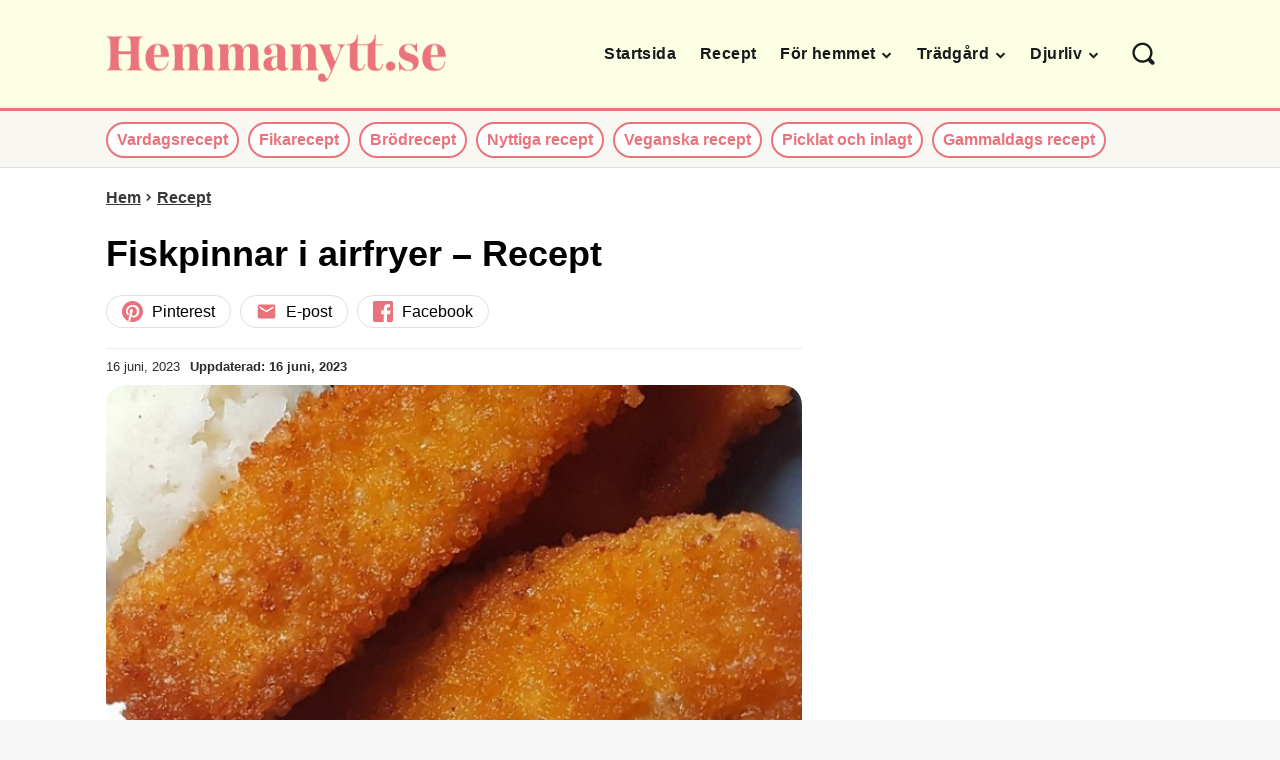

--- FILE ---
content_type: text/html; charset=utf-8
request_url: https://www.google.com/recaptcha/api2/anchor?ar=1&k=6Lc-HQ4oAAAAANP-qZNO8IKyDO5mkB0YRh0cVDSi&co=aHR0cHM6Ly93d3cuaGVtbWFueXR0LnNlOjQ0Mw..&hl=en&v=PoyoqOPhxBO7pBk68S4YbpHZ&size=normal&anchor-ms=20000&execute-ms=30000&cb=lu7i8hkhl9ge
body_size: 49398
content:
<!DOCTYPE HTML><html dir="ltr" lang="en"><head><meta http-equiv="Content-Type" content="text/html; charset=UTF-8">
<meta http-equiv="X-UA-Compatible" content="IE=edge">
<title>reCAPTCHA</title>
<style type="text/css">
/* cyrillic-ext */
@font-face {
  font-family: 'Roboto';
  font-style: normal;
  font-weight: 400;
  font-stretch: 100%;
  src: url(//fonts.gstatic.com/s/roboto/v48/KFO7CnqEu92Fr1ME7kSn66aGLdTylUAMa3GUBHMdazTgWw.woff2) format('woff2');
  unicode-range: U+0460-052F, U+1C80-1C8A, U+20B4, U+2DE0-2DFF, U+A640-A69F, U+FE2E-FE2F;
}
/* cyrillic */
@font-face {
  font-family: 'Roboto';
  font-style: normal;
  font-weight: 400;
  font-stretch: 100%;
  src: url(//fonts.gstatic.com/s/roboto/v48/KFO7CnqEu92Fr1ME7kSn66aGLdTylUAMa3iUBHMdazTgWw.woff2) format('woff2');
  unicode-range: U+0301, U+0400-045F, U+0490-0491, U+04B0-04B1, U+2116;
}
/* greek-ext */
@font-face {
  font-family: 'Roboto';
  font-style: normal;
  font-weight: 400;
  font-stretch: 100%;
  src: url(//fonts.gstatic.com/s/roboto/v48/KFO7CnqEu92Fr1ME7kSn66aGLdTylUAMa3CUBHMdazTgWw.woff2) format('woff2');
  unicode-range: U+1F00-1FFF;
}
/* greek */
@font-face {
  font-family: 'Roboto';
  font-style: normal;
  font-weight: 400;
  font-stretch: 100%;
  src: url(//fonts.gstatic.com/s/roboto/v48/KFO7CnqEu92Fr1ME7kSn66aGLdTylUAMa3-UBHMdazTgWw.woff2) format('woff2');
  unicode-range: U+0370-0377, U+037A-037F, U+0384-038A, U+038C, U+038E-03A1, U+03A3-03FF;
}
/* math */
@font-face {
  font-family: 'Roboto';
  font-style: normal;
  font-weight: 400;
  font-stretch: 100%;
  src: url(//fonts.gstatic.com/s/roboto/v48/KFO7CnqEu92Fr1ME7kSn66aGLdTylUAMawCUBHMdazTgWw.woff2) format('woff2');
  unicode-range: U+0302-0303, U+0305, U+0307-0308, U+0310, U+0312, U+0315, U+031A, U+0326-0327, U+032C, U+032F-0330, U+0332-0333, U+0338, U+033A, U+0346, U+034D, U+0391-03A1, U+03A3-03A9, U+03B1-03C9, U+03D1, U+03D5-03D6, U+03F0-03F1, U+03F4-03F5, U+2016-2017, U+2034-2038, U+203C, U+2040, U+2043, U+2047, U+2050, U+2057, U+205F, U+2070-2071, U+2074-208E, U+2090-209C, U+20D0-20DC, U+20E1, U+20E5-20EF, U+2100-2112, U+2114-2115, U+2117-2121, U+2123-214F, U+2190, U+2192, U+2194-21AE, U+21B0-21E5, U+21F1-21F2, U+21F4-2211, U+2213-2214, U+2216-22FF, U+2308-230B, U+2310, U+2319, U+231C-2321, U+2336-237A, U+237C, U+2395, U+239B-23B7, U+23D0, U+23DC-23E1, U+2474-2475, U+25AF, U+25B3, U+25B7, U+25BD, U+25C1, U+25CA, U+25CC, U+25FB, U+266D-266F, U+27C0-27FF, U+2900-2AFF, U+2B0E-2B11, U+2B30-2B4C, U+2BFE, U+3030, U+FF5B, U+FF5D, U+1D400-1D7FF, U+1EE00-1EEFF;
}
/* symbols */
@font-face {
  font-family: 'Roboto';
  font-style: normal;
  font-weight: 400;
  font-stretch: 100%;
  src: url(//fonts.gstatic.com/s/roboto/v48/KFO7CnqEu92Fr1ME7kSn66aGLdTylUAMaxKUBHMdazTgWw.woff2) format('woff2');
  unicode-range: U+0001-000C, U+000E-001F, U+007F-009F, U+20DD-20E0, U+20E2-20E4, U+2150-218F, U+2190, U+2192, U+2194-2199, U+21AF, U+21E6-21F0, U+21F3, U+2218-2219, U+2299, U+22C4-22C6, U+2300-243F, U+2440-244A, U+2460-24FF, U+25A0-27BF, U+2800-28FF, U+2921-2922, U+2981, U+29BF, U+29EB, U+2B00-2BFF, U+4DC0-4DFF, U+FFF9-FFFB, U+10140-1018E, U+10190-1019C, U+101A0, U+101D0-101FD, U+102E0-102FB, U+10E60-10E7E, U+1D2C0-1D2D3, U+1D2E0-1D37F, U+1F000-1F0FF, U+1F100-1F1AD, U+1F1E6-1F1FF, U+1F30D-1F30F, U+1F315, U+1F31C, U+1F31E, U+1F320-1F32C, U+1F336, U+1F378, U+1F37D, U+1F382, U+1F393-1F39F, U+1F3A7-1F3A8, U+1F3AC-1F3AF, U+1F3C2, U+1F3C4-1F3C6, U+1F3CA-1F3CE, U+1F3D4-1F3E0, U+1F3ED, U+1F3F1-1F3F3, U+1F3F5-1F3F7, U+1F408, U+1F415, U+1F41F, U+1F426, U+1F43F, U+1F441-1F442, U+1F444, U+1F446-1F449, U+1F44C-1F44E, U+1F453, U+1F46A, U+1F47D, U+1F4A3, U+1F4B0, U+1F4B3, U+1F4B9, U+1F4BB, U+1F4BF, U+1F4C8-1F4CB, U+1F4D6, U+1F4DA, U+1F4DF, U+1F4E3-1F4E6, U+1F4EA-1F4ED, U+1F4F7, U+1F4F9-1F4FB, U+1F4FD-1F4FE, U+1F503, U+1F507-1F50B, U+1F50D, U+1F512-1F513, U+1F53E-1F54A, U+1F54F-1F5FA, U+1F610, U+1F650-1F67F, U+1F687, U+1F68D, U+1F691, U+1F694, U+1F698, U+1F6AD, U+1F6B2, U+1F6B9-1F6BA, U+1F6BC, U+1F6C6-1F6CF, U+1F6D3-1F6D7, U+1F6E0-1F6EA, U+1F6F0-1F6F3, U+1F6F7-1F6FC, U+1F700-1F7FF, U+1F800-1F80B, U+1F810-1F847, U+1F850-1F859, U+1F860-1F887, U+1F890-1F8AD, U+1F8B0-1F8BB, U+1F8C0-1F8C1, U+1F900-1F90B, U+1F93B, U+1F946, U+1F984, U+1F996, U+1F9E9, U+1FA00-1FA6F, U+1FA70-1FA7C, U+1FA80-1FA89, U+1FA8F-1FAC6, U+1FACE-1FADC, U+1FADF-1FAE9, U+1FAF0-1FAF8, U+1FB00-1FBFF;
}
/* vietnamese */
@font-face {
  font-family: 'Roboto';
  font-style: normal;
  font-weight: 400;
  font-stretch: 100%;
  src: url(//fonts.gstatic.com/s/roboto/v48/KFO7CnqEu92Fr1ME7kSn66aGLdTylUAMa3OUBHMdazTgWw.woff2) format('woff2');
  unicode-range: U+0102-0103, U+0110-0111, U+0128-0129, U+0168-0169, U+01A0-01A1, U+01AF-01B0, U+0300-0301, U+0303-0304, U+0308-0309, U+0323, U+0329, U+1EA0-1EF9, U+20AB;
}
/* latin-ext */
@font-face {
  font-family: 'Roboto';
  font-style: normal;
  font-weight: 400;
  font-stretch: 100%;
  src: url(//fonts.gstatic.com/s/roboto/v48/KFO7CnqEu92Fr1ME7kSn66aGLdTylUAMa3KUBHMdazTgWw.woff2) format('woff2');
  unicode-range: U+0100-02BA, U+02BD-02C5, U+02C7-02CC, U+02CE-02D7, U+02DD-02FF, U+0304, U+0308, U+0329, U+1D00-1DBF, U+1E00-1E9F, U+1EF2-1EFF, U+2020, U+20A0-20AB, U+20AD-20C0, U+2113, U+2C60-2C7F, U+A720-A7FF;
}
/* latin */
@font-face {
  font-family: 'Roboto';
  font-style: normal;
  font-weight: 400;
  font-stretch: 100%;
  src: url(//fonts.gstatic.com/s/roboto/v48/KFO7CnqEu92Fr1ME7kSn66aGLdTylUAMa3yUBHMdazQ.woff2) format('woff2');
  unicode-range: U+0000-00FF, U+0131, U+0152-0153, U+02BB-02BC, U+02C6, U+02DA, U+02DC, U+0304, U+0308, U+0329, U+2000-206F, U+20AC, U+2122, U+2191, U+2193, U+2212, U+2215, U+FEFF, U+FFFD;
}
/* cyrillic-ext */
@font-face {
  font-family: 'Roboto';
  font-style: normal;
  font-weight: 500;
  font-stretch: 100%;
  src: url(//fonts.gstatic.com/s/roboto/v48/KFO7CnqEu92Fr1ME7kSn66aGLdTylUAMa3GUBHMdazTgWw.woff2) format('woff2');
  unicode-range: U+0460-052F, U+1C80-1C8A, U+20B4, U+2DE0-2DFF, U+A640-A69F, U+FE2E-FE2F;
}
/* cyrillic */
@font-face {
  font-family: 'Roboto';
  font-style: normal;
  font-weight: 500;
  font-stretch: 100%;
  src: url(//fonts.gstatic.com/s/roboto/v48/KFO7CnqEu92Fr1ME7kSn66aGLdTylUAMa3iUBHMdazTgWw.woff2) format('woff2');
  unicode-range: U+0301, U+0400-045F, U+0490-0491, U+04B0-04B1, U+2116;
}
/* greek-ext */
@font-face {
  font-family: 'Roboto';
  font-style: normal;
  font-weight: 500;
  font-stretch: 100%;
  src: url(//fonts.gstatic.com/s/roboto/v48/KFO7CnqEu92Fr1ME7kSn66aGLdTylUAMa3CUBHMdazTgWw.woff2) format('woff2');
  unicode-range: U+1F00-1FFF;
}
/* greek */
@font-face {
  font-family: 'Roboto';
  font-style: normal;
  font-weight: 500;
  font-stretch: 100%;
  src: url(//fonts.gstatic.com/s/roboto/v48/KFO7CnqEu92Fr1ME7kSn66aGLdTylUAMa3-UBHMdazTgWw.woff2) format('woff2');
  unicode-range: U+0370-0377, U+037A-037F, U+0384-038A, U+038C, U+038E-03A1, U+03A3-03FF;
}
/* math */
@font-face {
  font-family: 'Roboto';
  font-style: normal;
  font-weight: 500;
  font-stretch: 100%;
  src: url(//fonts.gstatic.com/s/roboto/v48/KFO7CnqEu92Fr1ME7kSn66aGLdTylUAMawCUBHMdazTgWw.woff2) format('woff2');
  unicode-range: U+0302-0303, U+0305, U+0307-0308, U+0310, U+0312, U+0315, U+031A, U+0326-0327, U+032C, U+032F-0330, U+0332-0333, U+0338, U+033A, U+0346, U+034D, U+0391-03A1, U+03A3-03A9, U+03B1-03C9, U+03D1, U+03D5-03D6, U+03F0-03F1, U+03F4-03F5, U+2016-2017, U+2034-2038, U+203C, U+2040, U+2043, U+2047, U+2050, U+2057, U+205F, U+2070-2071, U+2074-208E, U+2090-209C, U+20D0-20DC, U+20E1, U+20E5-20EF, U+2100-2112, U+2114-2115, U+2117-2121, U+2123-214F, U+2190, U+2192, U+2194-21AE, U+21B0-21E5, U+21F1-21F2, U+21F4-2211, U+2213-2214, U+2216-22FF, U+2308-230B, U+2310, U+2319, U+231C-2321, U+2336-237A, U+237C, U+2395, U+239B-23B7, U+23D0, U+23DC-23E1, U+2474-2475, U+25AF, U+25B3, U+25B7, U+25BD, U+25C1, U+25CA, U+25CC, U+25FB, U+266D-266F, U+27C0-27FF, U+2900-2AFF, U+2B0E-2B11, U+2B30-2B4C, U+2BFE, U+3030, U+FF5B, U+FF5D, U+1D400-1D7FF, U+1EE00-1EEFF;
}
/* symbols */
@font-face {
  font-family: 'Roboto';
  font-style: normal;
  font-weight: 500;
  font-stretch: 100%;
  src: url(//fonts.gstatic.com/s/roboto/v48/KFO7CnqEu92Fr1ME7kSn66aGLdTylUAMaxKUBHMdazTgWw.woff2) format('woff2');
  unicode-range: U+0001-000C, U+000E-001F, U+007F-009F, U+20DD-20E0, U+20E2-20E4, U+2150-218F, U+2190, U+2192, U+2194-2199, U+21AF, U+21E6-21F0, U+21F3, U+2218-2219, U+2299, U+22C4-22C6, U+2300-243F, U+2440-244A, U+2460-24FF, U+25A0-27BF, U+2800-28FF, U+2921-2922, U+2981, U+29BF, U+29EB, U+2B00-2BFF, U+4DC0-4DFF, U+FFF9-FFFB, U+10140-1018E, U+10190-1019C, U+101A0, U+101D0-101FD, U+102E0-102FB, U+10E60-10E7E, U+1D2C0-1D2D3, U+1D2E0-1D37F, U+1F000-1F0FF, U+1F100-1F1AD, U+1F1E6-1F1FF, U+1F30D-1F30F, U+1F315, U+1F31C, U+1F31E, U+1F320-1F32C, U+1F336, U+1F378, U+1F37D, U+1F382, U+1F393-1F39F, U+1F3A7-1F3A8, U+1F3AC-1F3AF, U+1F3C2, U+1F3C4-1F3C6, U+1F3CA-1F3CE, U+1F3D4-1F3E0, U+1F3ED, U+1F3F1-1F3F3, U+1F3F5-1F3F7, U+1F408, U+1F415, U+1F41F, U+1F426, U+1F43F, U+1F441-1F442, U+1F444, U+1F446-1F449, U+1F44C-1F44E, U+1F453, U+1F46A, U+1F47D, U+1F4A3, U+1F4B0, U+1F4B3, U+1F4B9, U+1F4BB, U+1F4BF, U+1F4C8-1F4CB, U+1F4D6, U+1F4DA, U+1F4DF, U+1F4E3-1F4E6, U+1F4EA-1F4ED, U+1F4F7, U+1F4F9-1F4FB, U+1F4FD-1F4FE, U+1F503, U+1F507-1F50B, U+1F50D, U+1F512-1F513, U+1F53E-1F54A, U+1F54F-1F5FA, U+1F610, U+1F650-1F67F, U+1F687, U+1F68D, U+1F691, U+1F694, U+1F698, U+1F6AD, U+1F6B2, U+1F6B9-1F6BA, U+1F6BC, U+1F6C6-1F6CF, U+1F6D3-1F6D7, U+1F6E0-1F6EA, U+1F6F0-1F6F3, U+1F6F7-1F6FC, U+1F700-1F7FF, U+1F800-1F80B, U+1F810-1F847, U+1F850-1F859, U+1F860-1F887, U+1F890-1F8AD, U+1F8B0-1F8BB, U+1F8C0-1F8C1, U+1F900-1F90B, U+1F93B, U+1F946, U+1F984, U+1F996, U+1F9E9, U+1FA00-1FA6F, U+1FA70-1FA7C, U+1FA80-1FA89, U+1FA8F-1FAC6, U+1FACE-1FADC, U+1FADF-1FAE9, U+1FAF0-1FAF8, U+1FB00-1FBFF;
}
/* vietnamese */
@font-face {
  font-family: 'Roboto';
  font-style: normal;
  font-weight: 500;
  font-stretch: 100%;
  src: url(//fonts.gstatic.com/s/roboto/v48/KFO7CnqEu92Fr1ME7kSn66aGLdTylUAMa3OUBHMdazTgWw.woff2) format('woff2');
  unicode-range: U+0102-0103, U+0110-0111, U+0128-0129, U+0168-0169, U+01A0-01A1, U+01AF-01B0, U+0300-0301, U+0303-0304, U+0308-0309, U+0323, U+0329, U+1EA0-1EF9, U+20AB;
}
/* latin-ext */
@font-face {
  font-family: 'Roboto';
  font-style: normal;
  font-weight: 500;
  font-stretch: 100%;
  src: url(//fonts.gstatic.com/s/roboto/v48/KFO7CnqEu92Fr1ME7kSn66aGLdTylUAMa3KUBHMdazTgWw.woff2) format('woff2');
  unicode-range: U+0100-02BA, U+02BD-02C5, U+02C7-02CC, U+02CE-02D7, U+02DD-02FF, U+0304, U+0308, U+0329, U+1D00-1DBF, U+1E00-1E9F, U+1EF2-1EFF, U+2020, U+20A0-20AB, U+20AD-20C0, U+2113, U+2C60-2C7F, U+A720-A7FF;
}
/* latin */
@font-face {
  font-family: 'Roboto';
  font-style: normal;
  font-weight: 500;
  font-stretch: 100%;
  src: url(//fonts.gstatic.com/s/roboto/v48/KFO7CnqEu92Fr1ME7kSn66aGLdTylUAMa3yUBHMdazQ.woff2) format('woff2');
  unicode-range: U+0000-00FF, U+0131, U+0152-0153, U+02BB-02BC, U+02C6, U+02DA, U+02DC, U+0304, U+0308, U+0329, U+2000-206F, U+20AC, U+2122, U+2191, U+2193, U+2212, U+2215, U+FEFF, U+FFFD;
}
/* cyrillic-ext */
@font-face {
  font-family: 'Roboto';
  font-style: normal;
  font-weight: 900;
  font-stretch: 100%;
  src: url(//fonts.gstatic.com/s/roboto/v48/KFO7CnqEu92Fr1ME7kSn66aGLdTylUAMa3GUBHMdazTgWw.woff2) format('woff2');
  unicode-range: U+0460-052F, U+1C80-1C8A, U+20B4, U+2DE0-2DFF, U+A640-A69F, U+FE2E-FE2F;
}
/* cyrillic */
@font-face {
  font-family: 'Roboto';
  font-style: normal;
  font-weight: 900;
  font-stretch: 100%;
  src: url(//fonts.gstatic.com/s/roboto/v48/KFO7CnqEu92Fr1ME7kSn66aGLdTylUAMa3iUBHMdazTgWw.woff2) format('woff2');
  unicode-range: U+0301, U+0400-045F, U+0490-0491, U+04B0-04B1, U+2116;
}
/* greek-ext */
@font-face {
  font-family: 'Roboto';
  font-style: normal;
  font-weight: 900;
  font-stretch: 100%;
  src: url(//fonts.gstatic.com/s/roboto/v48/KFO7CnqEu92Fr1ME7kSn66aGLdTylUAMa3CUBHMdazTgWw.woff2) format('woff2');
  unicode-range: U+1F00-1FFF;
}
/* greek */
@font-face {
  font-family: 'Roboto';
  font-style: normal;
  font-weight: 900;
  font-stretch: 100%;
  src: url(//fonts.gstatic.com/s/roboto/v48/KFO7CnqEu92Fr1ME7kSn66aGLdTylUAMa3-UBHMdazTgWw.woff2) format('woff2');
  unicode-range: U+0370-0377, U+037A-037F, U+0384-038A, U+038C, U+038E-03A1, U+03A3-03FF;
}
/* math */
@font-face {
  font-family: 'Roboto';
  font-style: normal;
  font-weight: 900;
  font-stretch: 100%;
  src: url(//fonts.gstatic.com/s/roboto/v48/KFO7CnqEu92Fr1ME7kSn66aGLdTylUAMawCUBHMdazTgWw.woff2) format('woff2');
  unicode-range: U+0302-0303, U+0305, U+0307-0308, U+0310, U+0312, U+0315, U+031A, U+0326-0327, U+032C, U+032F-0330, U+0332-0333, U+0338, U+033A, U+0346, U+034D, U+0391-03A1, U+03A3-03A9, U+03B1-03C9, U+03D1, U+03D5-03D6, U+03F0-03F1, U+03F4-03F5, U+2016-2017, U+2034-2038, U+203C, U+2040, U+2043, U+2047, U+2050, U+2057, U+205F, U+2070-2071, U+2074-208E, U+2090-209C, U+20D0-20DC, U+20E1, U+20E5-20EF, U+2100-2112, U+2114-2115, U+2117-2121, U+2123-214F, U+2190, U+2192, U+2194-21AE, U+21B0-21E5, U+21F1-21F2, U+21F4-2211, U+2213-2214, U+2216-22FF, U+2308-230B, U+2310, U+2319, U+231C-2321, U+2336-237A, U+237C, U+2395, U+239B-23B7, U+23D0, U+23DC-23E1, U+2474-2475, U+25AF, U+25B3, U+25B7, U+25BD, U+25C1, U+25CA, U+25CC, U+25FB, U+266D-266F, U+27C0-27FF, U+2900-2AFF, U+2B0E-2B11, U+2B30-2B4C, U+2BFE, U+3030, U+FF5B, U+FF5D, U+1D400-1D7FF, U+1EE00-1EEFF;
}
/* symbols */
@font-face {
  font-family: 'Roboto';
  font-style: normal;
  font-weight: 900;
  font-stretch: 100%;
  src: url(//fonts.gstatic.com/s/roboto/v48/KFO7CnqEu92Fr1ME7kSn66aGLdTylUAMaxKUBHMdazTgWw.woff2) format('woff2');
  unicode-range: U+0001-000C, U+000E-001F, U+007F-009F, U+20DD-20E0, U+20E2-20E4, U+2150-218F, U+2190, U+2192, U+2194-2199, U+21AF, U+21E6-21F0, U+21F3, U+2218-2219, U+2299, U+22C4-22C6, U+2300-243F, U+2440-244A, U+2460-24FF, U+25A0-27BF, U+2800-28FF, U+2921-2922, U+2981, U+29BF, U+29EB, U+2B00-2BFF, U+4DC0-4DFF, U+FFF9-FFFB, U+10140-1018E, U+10190-1019C, U+101A0, U+101D0-101FD, U+102E0-102FB, U+10E60-10E7E, U+1D2C0-1D2D3, U+1D2E0-1D37F, U+1F000-1F0FF, U+1F100-1F1AD, U+1F1E6-1F1FF, U+1F30D-1F30F, U+1F315, U+1F31C, U+1F31E, U+1F320-1F32C, U+1F336, U+1F378, U+1F37D, U+1F382, U+1F393-1F39F, U+1F3A7-1F3A8, U+1F3AC-1F3AF, U+1F3C2, U+1F3C4-1F3C6, U+1F3CA-1F3CE, U+1F3D4-1F3E0, U+1F3ED, U+1F3F1-1F3F3, U+1F3F5-1F3F7, U+1F408, U+1F415, U+1F41F, U+1F426, U+1F43F, U+1F441-1F442, U+1F444, U+1F446-1F449, U+1F44C-1F44E, U+1F453, U+1F46A, U+1F47D, U+1F4A3, U+1F4B0, U+1F4B3, U+1F4B9, U+1F4BB, U+1F4BF, U+1F4C8-1F4CB, U+1F4D6, U+1F4DA, U+1F4DF, U+1F4E3-1F4E6, U+1F4EA-1F4ED, U+1F4F7, U+1F4F9-1F4FB, U+1F4FD-1F4FE, U+1F503, U+1F507-1F50B, U+1F50D, U+1F512-1F513, U+1F53E-1F54A, U+1F54F-1F5FA, U+1F610, U+1F650-1F67F, U+1F687, U+1F68D, U+1F691, U+1F694, U+1F698, U+1F6AD, U+1F6B2, U+1F6B9-1F6BA, U+1F6BC, U+1F6C6-1F6CF, U+1F6D3-1F6D7, U+1F6E0-1F6EA, U+1F6F0-1F6F3, U+1F6F7-1F6FC, U+1F700-1F7FF, U+1F800-1F80B, U+1F810-1F847, U+1F850-1F859, U+1F860-1F887, U+1F890-1F8AD, U+1F8B0-1F8BB, U+1F8C0-1F8C1, U+1F900-1F90B, U+1F93B, U+1F946, U+1F984, U+1F996, U+1F9E9, U+1FA00-1FA6F, U+1FA70-1FA7C, U+1FA80-1FA89, U+1FA8F-1FAC6, U+1FACE-1FADC, U+1FADF-1FAE9, U+1FAF0-1FAF8, U+1FB00-1FBFF;
}
/* vietnamese */
@font-face {
  font-family: 'Roboto';
  font-style: normal;
  font-weight: 900;
  font-stretch: 100%;
  src: url(//fonts.gstatic.com/s/roboto/v48/KFO7CnqEu92Fr1ME7kSn66aGLdTylUAMa3OUBHMdazTgWw.woff2) format('woff2');
  unicode-range: U+0102-0103, U+0110-0111, U+0128-0129, U+0168-0169, U+01A0-01A1, U+01AF-01B0, U+0300-0301, U+0303-0304, U+0308-0309, U+0323, U+0329, U+1EA0-1EF9, U+20AB;
}
/* latin-ext */
@font-face {
  font-family: 'Roboto';
  font-style: normal;
  font-weight: 900;
  font-stretch: 100%;
  src: url(//fonts.gstatic.com/s/roboto/v48/KFO7CnqEu92Fr1ME7kSn66aGLdTylUAMa3KUBHMdazTgWw.woff2) format('woff2');
  unicode-range: U+0100-02BA, U+02BD-02C5, U+02C7-02CC, U+02CE-02D7, U+02DD-02FF, U+0304, U+0308, U+0329, U+1D00-1DBF, U+1E00-1E9F, U+1EF2-1EFF, U+2020, U+20A0-20AB, U+20AD-20C0, U+2113, U+2C60-2C7F, U+A720-A7FF;
}
/* latin */
@font-face {
  font-family: 'Roboto';
  font-style: normal;
  font-weight: 900;
  font-stretch: 100%;
  src: url(//fonts.gstatic.com/s/roboto/v48/KFO7CnqEu92Fr1ME7kSn66aGLdTylUAMa3yUBHMdazQ.woff2) format('woff2');
  unicode-range: U+0000-00FF, U+0131, U+0152-0153, U+02BB-02BC, U+02C6, U+02DA, U+02DC, U+0304, U+0308, U+0329, U+2000-206F, U+20AC, U+2122, U+2191, U+2193, U+2212, U+2215, U+FEFF, U+FFFD;
}

</style>
<link rel="stylesheet" type="text/css" href="https://www.gstatic.com/recaptcha/releases/PoyoqOPhxBO7pBk68S4YbpHZ/styles__ltr.css">
<script nonce="ybm4zp_zebAgPB6oP4wn6w" type="text/javascript">window['__recaptcha_api'] = 'https://www.google.com/recaptcha/api2/';</script>
<script type="text/javascript" src="https://www.gstatic.com/recaptcha/releases/PoyoqOPhxBO7pBk68S4YbpHZ/recaptcha__en.js" nonce="ybm4zp_zebAgPB6oP4wn6w">
      
    </script></head>
<body><div id="rc-anchor-alert" class="rc-anchor-alert"></div>
<input type="hidden" id="recaptcha-token" value="[base64]">
<script type="text/javascript" nonce="ybm4zp_zebAgPB6oP4wn6w">
      recaptcha.anchor.Main.init("[\x22ainput\x22,[\x22bgdata\x22,\x22\x22,\[base64]/[base64]/[base64]/KE4oMTI0LHYsdi5HKSxMWihsLHYpKTpOKDEyNCx2LGwpLFYpLHYpLFQpKSxGKDE3MSx2KX0scjc9ZnVuY3Rpb24obCl7cmV0dXJuIGx9LEM9ZnVuY3Rpb24obCxWLHYpe04odixsLFYpLFZbYWtdPTI3OTZ9LG49ZnVuY3Rpb24obCxWKXtWLlg9KChWLlg/[base64]/[base64]/[base64]/[base64]/[base64]/[base64]/[base64]/[base64]/[base64]/[base64]/[base64]\\u003d\x22,\[base64]\x22,\x22G8KUw5twCcKBEcOdZzwrw7DCr8KLw6LDhXHDsg/[base64]/DgxPCn8OwwrbCvChvPcKNN8OMwpjDg1PCpELCqcKJMEgLw4lYC2PDpcOlSsOtw5PDrVLCtsKdw6w8T1BOw5zCjcOFwo0jw5XDsE/DmCfDqVMpw6bDnMKAw4/[base64]/[base64]/w5R3w7M7QsKvw6DCgWorw5YGPgbDpMK+w7xow7fDgsKXZMKxWyZIPjtwWsOUwp/Ch8KWawBsw5gPw47DoMORw7szw7jDkAk+w4HCuBHCnUXCu8KYwrkEwozCrcOfwr8Lw4XDj8OJw7vDs8OqQ8OKOXrDvXc7wp/ClcKhwo98wrDDvMOfw6IpIgTDv8O8w7VRw7BVwqLCiSB2w48bwpbDvW5cwpZxGGTCssORw60bN18jwo3CjMOWPmpZCsKUw5shw4RoYA9ecsOVw60AC09WdQc8w6x1dcO6w45qwoQ8w4fCtsKtw7t2eMK/VkTDrMOmw4XCmsK1w4dLVsO/[base64]/CqMOMK8K0wp9HwobDlcK6JWbDo0kWw5/[base64]/Cn8K6KS9oworDgX89wqUFAXkvIVAgw7/CisOOwqjDscOowqh+w55IPjMdw5t+aR3DiMOIw4rDusONw4rDlF/Dml0Kw5PCucOcKcOXeBLDnXbDnmnCh8KYRAwlEG/[base64]/[base64]/wqNpw7bCqsKQw7DCssOOLMOOwqVNwocOZcO5w4fCg3VkP8OtBsOuw45FLXLCnUjDv2vCkEjDssOgwqlcw7nCvcKhw7hVJGrCkQLDpkZPw7ojLGPCvm/DoMKiw4JtW0ABw4vCm8KRw6vClsKDKB8Ow68xwqFyXBoSeMKubjTDi8Oow7/[base64]/w4/[base64]/CrcOkTTFFSSsuwq/DrE19LcKowrZhwpAUwr/DkRzDrcOTCsOASMOWAMOWwrp6w5sEdX04D39+wrk4w54ew6EfQRHDg8KCNcO6w4xmw5LDjcOmw67CtGIXw7/CqMKVHcKAwoPCicKaElbCtVzDucKgwqbDksKHYsOQPx/CtMKlwrDCggzCgMOCKB7CpcKeU0klwrE5w6nDk3fDmmjDjMKRw7kfA2/[base64]/[base64]/[base64]/fsOmHsKTAsKXNMOrGMKCaSRTZlLCnMO4T8KDwqtLLEEeC8OnwrVKMMOlPcKGMcK6wpDCl8OnwpA3fcOrESXCqzPDuUHCtW/ColFwwrkCWCkbXMK8wqLDhHjDhHEsw67CqVvDlsOXcsKTw7J3w5zDgsKlwrc7wpzCuMKEw4lmw65gwqXDlsO+w6XDgA/DlUrDmMOLSRfDj8OeCsKxw7LCp3jDi8Kuw7R/[base64]/[base64]/TlLDsnchQMOXw5FEwo/CncK6TMKTwo7DhMOqwoHCl8KoE8OYwpcNS8KcwobDucO3woTCqcK6w5ACU8OdUsO0w6/ClsKKw59fw4nDrcODRBIpOBlcw6B7ZlQow507w5kLYXXCsMKhw5pMwoxDbi/Ch8O4YyXCmQAuwrPCmMKDXTzDpT4CworDk8Kfw67DqsKfwqkSwo55CGosdMKlw4/[base64]/[base64]/G8OpC2zDgsK6SjALdC9sRMOtPj4fw69TWsKHw51Ew47DgGUSwrTCqMK/[base64]/[base64]/[base64]/w5LDiBvDo2/DrsOIPwHCisOSWsOLecOATsKTTB7DlsOZwqIxwpzCh0VOOxPDhsKtw4B3DsK/amXCpSTDhUdtwqdCRAtdwpQpPMOtPELDrRXCicOpwqpRwqEOwqfCrmvDi8O1wrA7wqhcw7ITwqktGQHCssK6wp4FC8K/XcOAwoNaeC1MLAYhAsKZw5saw5TDgEgywpHDhEo3V8KnOcOyIMKpRsKfw5QNCcOyw4wywoHDgQAYwqUGM8Orwq9yOWR/wphmc2bDoDlwwqZTE8Oew5/CrMKVPWpHwpBCSybCoBHDusOUw5kLwr5nw5vDvQfCmcOPwoPDhcOkfgYYw73CqlvCncOLXi/[base64]/ChsOBQQLDh8O/[base64]/QhbDsMKVwrvCvcOWwqbChcOQw7ldWcKTIDUtwpfCicOqXAXCrEYxa8KteFrDuMKLwpNmFsK5w798w5/DnsOUHBU9w47CicKmI2E4w5XDlgzDvE7DrcKDCcOPIiU9w7vDpS3DlDLDuG5Bw65SE8OlwrvDgBpbwqtqw5AUZcOqwpYBGTjDvB3CicKlwpx6dMKKw4Vlw4tjwqtNw5VOwpg+w4/DjsKPVGLDiHdHw65rw6LDoUDDu2pQw4VKwphXw7kDwoDDgQN+WMKYYsKsw5DCp8OOwrZBwq/DqMK2wr7DonkBwoMAw5nDoy7ClnnDr2LCiH3DkMOnwqjDnsKOTThaw6wuwrHDvRHChMO5wrHCiihjI0LDqsOQRmldNcKCeFg9wrXDpiPCt8KlCCTCscO+OsKJw6vClMO9w4/DlcKVwp3CsWBswo0aJ8Kmw6waw6l7wpvCnFnDjsOEQ3rCpsOTfWvDj8ORUW9wEcO2UsKuwo/Dv8OGw7bDlWAJLlHDjMKUwrxjwqbDoUTCocOvw53DksObwpYcw5/[base64]/[base64]/DpyYhESxDw55Ew4jCk3wVw5dQw6jDsVDDnMOeCMKqwpTDucKnRcOcw6QneMKmwowywqsRw7nDlMKcB1QkwrvCuMOQwpsJw4LCnRPDusOIGn/DgEJiw6HCk8K0wq8fw5ZIY8K3WT5PO1BjL8KvMMKpwp0+ZD/[base64]/Ci8KzJMOVGUpiH8K7HitvXH3CnsKfw6kbwrrDszLDmsKDfMKKw6YSXsKzw7XCj8KYTh/Dl17DssKzXMOXw6nCgg/CoCAqBsOMJcK/woPDtyPDgsOAw5rCpsKDwoBVH2PCucKbBHMdNMKnwrNJwqU3wrPCvQ51woMlwonCgTs3V1o7AGbCsMOBccKiYjQOw79IUsOIwokid8KgwqUSw6HDjHsZH8KqD25YEMOfPlTCti3DhMOLQB/DqEQnwr9JfTMAw4LDmQ/Cqg15EU5Yw7rDkTd2w618wopzwqhmO8Onw6jDrnzCr8Omw5HDsMOyw5VLJ8Oqwo4mw7glwrwCf8O6IMOzw6fDv8Kww7XDhHrCkcO7w5rDh8Kdw6Jcc3cZwqnCsXPDh8KHQX15ZMOAEwpKw4LDgcO2w5/CjW1bwpAhw5tgwoLDrcKNBlQ2w4fDisO3esO8w4xYAyXCosO1Dxkcw7ZcccK/wqLCmiDCjEzCq8OnEVXDqMOCw6jDvcKhc1XCk8Kfw5s4Ox/Cn8Ojw4lYwprCjQpOZFnCgh/DocO/KCHDksKdcEYlZcKocMKHesKcwq4kw5nDhGtRGMOWP8OIWcObPcOddivCsRHCoVLDvMKRIcOaIcKKw7pkRMOWdcO1w6giwoM4JlcVesOmWjDCjcOjwpvDpMKWw6vCn8OqOcKyY8OMdcOUD8ONwoh/wo/ClDLCkj12YX7Cl8KGexzDkCIdXn3DgnA1wqoTCMKCcGXCixFOwqMCwpfCvBrDgcOhw494w7Nyw5kNZT/DjMOIwp9BQEdewpjCgjfCo8OnD8OrccOdwpvCjx4kIA1/VjTCiVvDhXjDplHDjFkzexUkVMKaGxHCr0/CrEHDlcK7w5jDlsO/BsOhwpRKPsKCFMORwozCoznCiE9JLMKHw6Y4OFMVcUEPP8KbGUHDgcO0w7Mow7FswrxABi7DsyXCkMOEw6TCtkAww5DCmkNiw7XDkBrCljcdNTXDssKXw6rCrsK+wq8jw6rDqQzDlMOBw7DCjTzCiR/Cl8K2WwNlMMO2wrZnwr/[base64]/Dg8KxahA+wo5lG8O6CkbDocKoCUdyw6LDoMOCBXdIaMKXwr5VbixzBMKwYm3CplTDlDN/Wl3DliY5w5ptwooRETY4c27DisOYwotHc8OmJQ8XK8K/YVRywqARwrvDvUJndlDDkCvDg8KLEsKCwpnCkCdmOMOjw59JbMKcEi7DhHcOHlEDOXnCgMOIw5nCvcKqwpLDpMKNecKBWmI3w5HCsU9vwroeQMKbZV/[base64]/TsKuw61Zwo4ewp7DiMORw6PDuXfCnsOhLcK6wqbCo8KVdsK9wrsjw6oYwrFOKMKQw51swr4FMV7Cj2vCpsOFF8O9woXDiwrCgVVXa1vCvMO8w4zCusKNw7HCscO/wq3DlBfCvhExwqJGw6/DmcKSwqXCpsO2wprCpVDDpcOLNw1vbyQDw4rCvSzCk8K5LcOVWcOAw5DClcK0J8Kkw5/[base64]/DpsOuWFvCvyIWHsOkZkjCr8OjHMKTcTwgahDDqsKkfycYw4fChQvCicO/Ey7Di8K+I29Cw7Zbwqo5w748w5xtc8ORLk/[base64]/Si/DmwrCksOawpw4wqbDmE/DqMOOEsKeYh4JAsO/[base64]/[base64]/ClMOaAjDDoMOlwoDCn1LDtcKSSVMyw6VnLsO2wrUaw57CoSHCnwxDXMO9wrJ+NcKTTxXCnjRywrTCl8ObD8OQwqXDhXXCoMO3JAfDgj7DocOJTMOZVMORwofDmcKLGcOqwpHCp8Knw63CgDvDn8K3PW1dEWrChUUkwqhMwpJvw4/CgCQNKcKDQcKoFMO7wrt3csO7w6rDu8O0I0fDi8KJw4YgK8KiSEBjwp5GAMKFURUcVQYWw4Y6YxdiRcKNa8OEVcOjwqPDucOow59Aw6Bqc8OBwqU5Q3gMw4TDnTMnRsOxUFtRwozDl8Kzw4pdw7rCuMKvVMOaw6LDhwLCqcOqd8OvwqzDkh/CrCHCksKYwoMVwo3Cl3bCg8OcDcO3AEvCl8O/KcKkdMK9w709wqlkw7MjcEHCmE/ChC7CqMOZJ3pBMQ/Ct20UwpchXSfCuMKnTiMYc8KYwr93w6nCs2/DuMODw4Vzw4fDqMORwpZ/E8O/wq5/w6TDlcObXm/CmRLDvsO2wp9LdBDDmMOOZj7Di8OjE8KbOTwVRcKewr/[base64]/CshIuw5XDksOtfjBjwp0gU8Kxw75ow5TDnA7DonfChVTDrwElw7kFfBzCpWHCnsK/w4dQZznDosK/aTs0wr/Dn8Kow5LDvxRTQ8K6wq5dw5oAJcKMCMOORMOzwr40MsOmLsK/[base64]/wo/[base64]/DisOMw5PCslfDtC3Dk8OHYMOXMgl8b0/DhxPDlcK3EmF2QDRQP2/[base64]/DocOUw5pKw5nDlsKGw6k8wpDClVTDsiRsGz9/wosfwr3CuSvCmn7CsGJSL204ZMOKMsOQwofCqS/DgyPCgcOsf3AuV8KLWWsVw40Mf0Rxwqs3wqjCnMKBwq/[base64]/CqsKOVcKNwqY4KHUZECN7w4pKUBzDs8KuesOzXMKCNcKywozCm8KbRQluPCfCjMO0SW/CtHfDqw44w5geI8O2wppcw4LCtlVrw5/[base64]/wrBla3R+dcKwwpzDoMOnwpXCrmjDrnTCo1VmZMOpdcKywol+F03CoWt9w6h3woTCrB9IwovClSvDjV4AXxTDjQ3DiDRWwoA1b8KZMsKPBEHDvcKUwrrCs8Kcw7rDv8KJJcOoQcOVwqhzwpvDtMKWwpdCw6DDrMKWKyXCoxZ1wqHDqQzCrU/CiMK3wqESw7fCoC7Cvh5FN8OAw4vClsKUMi/Ci8OUwr8/[base64]/LQDDoQ9aw7w2ZsKcwqzDhUvCnsK/[base64]/DtTs1VMKWeh9HwplCIsONwo8ew6HCnnsew7fCnsOceEPDuifDij93wpIiEMKCw5sXwrnCtMOow4DCujJBSsK2aMOdGgDCnQvDrcKrwqJTQsO+w7AuRcOHw7xhwqdZJcOOCX/Dl0TCscKiOHAzw40sM3fCnUdMwqLCi8OAYcKvR8K2AsKcw47Ci8OjwoVGw5dTUQbDgmJDSHliw7J8WcKKwpoXwovDrAQAKcO/FAllbsO5wqLDqAhKwrJXDWTDryDCuxPCv1vDgcK1b8KdwowsCSJHwoRjwrJfwrhnDHXCmsOfXCHDkyMCKMKNw77CnRdHVn/DtQ3Cr8KowqIDwqQMNTRXccK/[base64]/wqsBw6k+wqTCqWldw7bDnGrDhMOka3cMPkgzw6HDiW4gw5ZZEn4zeA9Swqhjw5PCjxvDoDbDkAh/w5Yvw5Mgwrd+HMK/KQPCkxjDqMK8wotpSnhywofCiBwvV8OOX8K7AMOXJUYKBMKqIxd7wp4yw6lpSMKZwrXCocKaWsOxw4DDkUhQLnvCsXfDuMKhQmnDgMOlQxddPcOuwokOG1vDvnHDoSfCjcKjHX3CosOywocjSDk7D1TDlRvCi8OhIhhlw5JMCgfDvsKnw6N9w4g0VMKUw7c/wpLCl8K0w7kQPQJFVA3DnsO7HQnCk8KJw7XCqsK7w6YcJsKIXnNfVTfDncKIwoZLKCXCncK5wrFHQDNzwooWNhzDvinChG0Fw4jDgk/Cu8OWNsKAw48/w6FcVjNeZHZgwq/DrU5/wr7DoF/[base64]/CuVFfWwAtwpInEnXDillWAMKHwqtPRsKKw4QMwpdVw4HDlsKbwr3DkSbDq33CsHBXwrNywqfDjcOww43CoBMWwqbDvmjCm8KDw6IVwrTCuAjClzNWf0I5Iy/CqcKxwqtZwqvDuVHDm8OCwqxHw77DiMK2ZsK8dsKmSmfCky8Kw5HCgcOFw5bDi8OWFMOaJgE5w7RYNVrClMOIwqFjwp/DtVHDujTCv8OXdMOLw6ctw6oPRkjCoGHDhSlHLDnDtiHCpcK5QjHCiVNZw43Ch8OGw4vCkG85w4VBFETCmipFw7XDu8OJBsOVVSIvJEjCuyLCrMOewqTDksOxwrvDkcO5wrZXw5fCkcO/WiUcwpx5wr/[base64]/[base64]/CrMO9ZC48BMKDKMK3Kg8HdsO/DsOKc8KWJ8OJChcpK0szGsOQAR8JSTnDolE2w6xybCpNa8OyRVzCnVRkw7N2w7Z9b2tkw67CrsOzPURAw4pKw5lowpHDoTnDngjDhsKsXyzCoUnCtcKmP8KSw4QmfsKLM0DDqcKaw6PCgWfDkkDCtH8qwqbChRvDmcOmecKEFiQ8OizCn8OQwpdmw54/w4lIw5nDkMKRXsKUKsKewol0ViR+VcKlf3Itw7AgElRawo8PwoM3UFwTVh1JwobCpQTDgW7CvsOLwoMUw53CvzDDh8OhbVnDo1hdwpLCvz0hSyLDgxJlw43DlHptwq/ClcO/wpbDvSzChxDCnmYbRBUtw5vCiWMaw4TCtcOjworDqHMLwo0hLSHCozxIwrnDmMOgCAPCicOyTAvCnATCkMKow6HDusKMwoHDoMOgeFDCgcOqHjIxBsK4wrHDmyA+aFgrY8KlL8K7XH/Cp1zClsOBYmfCuMKzNMOeXcKpwr1GWcKrO8OFUWMpMMKWwpYXf0bCocOUbMOoLcKke1nDkcO5w7DCj8Okb1vDgQ1cw4A2w5HDkcKLw7hpw7tPw6fCtMK3wqZ0w718w5Inw6rCrcK+wrnDu1PCtcOJKTDDsEPDpkfDvCnCvcKdDsOsHMKRw6/CmsKAPB7CssOYw68eYWDCkMO/[base64]/CjwkQRksOKsK9wr1uw7McwplpwqTCocO9QMKHJcOFU1xxclMfwrUGF8KGJMO9f8OBw7Aqw5suw5PCsj9VSsKgw4vDhsO/w58owrvCvnHDscOdWcOhHXIuVFDDrsOiw4fDncKawoPCihLDr2w1wrlCXcOvw6vDqyXCoMKOZ8KHcBDDpsOwWl9WwpDDscKPQWnCvzM8wq/DlEQjLFZOEkYiwphVfyxgw5/CgS0RdD7DmQvCl8Kjwqxow5DClMK1PMOTwoc0wo3ClxVIwq/[base64]/CtcO/wqzDm8OPYFJ/UMOuUG1tw5TDtcOlOBMlw6BKwrrDvMKbOHoxK8OgwoMtHMORFgcnw4/Di8Omw4cwR8OrRMOCwpINw7xeU8O4w55sw7fCtsO+R1PCjsKmwpl9w5E6wpTCkMKmAQx1EcKLXsKiH37CuB/DrcKcw7chwqF7w4HCpGh7M0XCv8KJw7nDiMKcw6fDsj8yIhsLw4s1wrHCtktgUCDCp0/CoMOvw6bDiG3Cu8OsET3CisO4Q0jDj8KiwpBac8Odw7vDgVXDu8Owb8KVVMOTw4bDlHPCvsORW8OXw7PCiytvw68IasOGwqzCgkIHwqBlwoTDhHLCsyQaw6DDlVnDpQ9RNcOqNwDChSt5O8ObNHUkHsKfF8KZaizCjh7Dj8OXbGpjw5oDwpQYH8KPw4nCq8KMS3/ClcKLw6oZw6gKwo5hBx/CqsOjwoI0wrjDqS7Cnj3CscOBC8KXSD9Aeytrw4bDlj4Iw7PDkMKkwoTDkTprNWfCmMO6I8KmwolCfUZcTcO+GsOqBAFLSnPCucOXUERywqprwqwpH8OSwo/DvMO5OMKrw51XF8Kew77ChmTDt05NEHptBMKvw58Uw5pwR1Mhw7zDp0HDisO5LcKeZA7CjMKkw7Mdw5QdWsOeLVTDoU3CrsOewqlzRcKBWUITw5LCrsO1woYew6jDlMO7ZMOTDUhzw45DfHVBwrZbwoLCvD3ClRXCrcKUwonDrMK6RW/DscKUYTxTw6rCt2Uvw7k7U3Iaw4nDmMOsw7nDncKiIcKVwrHCicOyWcOkTsOlPsO9wrUaZ8OOHsKoFcOeM2DCl3bCo2TClMKGOl3CiMOkfXfDn8O+D8KpUcK1R8OhwpDDrWjDrsOsw5I8KsKMTMORMU4EVcO2w7/CkcOjw7VGwo/[base64]/[base64]/Dpk9oMBwDw7dpwpMkQsKOdmbDrTpeJk/DjMKtwpc/BMKgacKawqMPUcKlw6hpDncGwpLDj8KJKV3Dn8ObwoPDq8KeagFbw4BwFSZSDTHDvSllaVNFw7LDnkkiKmdcUMKFwoLDv8KBwpbDu1FVLQrCjsK/NcKeGcOnw5XChxUPw6c9RUfCh3ASwozCoAI4w6LClwLCuMO5TsK+w4gXw4B/wroGw4hdwp1Dw5rCkGwYEcO3e8KzHgzCgzbCqT07fAI+wr05w5Edw4Zdw5hIw6XDtMOCXcKnwojCiz5qw78Mwp/ClgMAwrVIwqvCkcORIUvCvUVeKsOGw5Rmw4oLw5rCrl/CocKiw50gFGJbwpYKwp5fw5MfSlRtwoPDpMKGTMO5w6bCslUpwpMDRzpOw4DCjsKkw4RMw6HDlT4Iw4zDhw1/VcOuU8Ozw77CtEVEwq3DpRM7BxvCigMMw4I1w4DDrFVNwo01ZA/[base64]/CusOtIzE0VTcjw6sWAcKxw7jDvFgyw4DCqw8WWmXDmsOzw4DDvsOrwpoywpPDnW1/wprCocOeMMKMwocrwrLDqwHDhcOGAQtvKMKLwrgySD0BwpIZOk4+E8OuGsOIw7LDk8OzAjM8JCwkJMKMw4VLwo1hKB/[base64]/CosK8WMKGDn5PwpA+wqRtNcKPFcOaw5fDgcKow6LDvCwMRcKRBVbCinlaOxcJwpRCYW8uccKiMyNpUlxCXGRHDCYaDsOoHAwGwp3DjlbCt8K/w6EuwqHCpxHDvyFUXsKNwoLCgnwFUsKna0jDhsOcwoUxwovCkn0JwprDicOfw6LDpcO/CMKUwprDnn5WDMKSwq9Pw4cNwq58Vmw+JGQ7GMKcwoTDg8KCGMOAwr3CmU4Ew5DCiUBIwr1uw6Ftw7UgCcOLDMOAwooPRcOewqUwYhlqwrx2SEVPw70QL8O6w6rDvxDDj8OXwoPCuzfDrhTCj8OkcMOKZ8Kpwp0lwqQTKcKkwrklZ8OvwogGw4PDkD/DnXhZdRzDuAQXGcOFwp7DvsOlGWnCnUQowrhhw4krwrzCkg0EcEjDvsOXwoAQw6PDpMK3w7s8VHY4w5PDm8Ohwr/CqMKDwqg6bsKyw73DrcKGXMOjccOoMTlBC8OIw6TDnwQMwpXDnVs+w50awpfCsgBgacOXAMKOHMO5eMORwoYnFcOFOTPDk8K/NsKhw70YdRPDrMK2wrjDuhnDvisCL2svAXktw4zDkUDDsU/DlsOQL2/DphjDtWPCgADCjMKSwqRTw4EfQkEFwqjDhGA+w5jDm8OvwoPDlUR0w4HDqFJ/AAVJw55OGsKzwrfCnzbDuFrDpMK+w7I6wrAza8O/w4bDqxEow6gEFFc/[base64]/DmHHCuMKDw41Iw4UlI8OkLCDCtsKowp5cXFzDoMKDaQ7Cl8KZWMOswqDDmhc4wqzChUZZwrMBGcO3EEDCsGbDgD/DtsKkJcOJwq8Ob8OgL8OvDMO6EMKZWh7CoWZ6EsO/[base64]/CuzTDusK9wpU8CcK/[base64]/EEg6BxxKa8ODdsOfUMKeLMKWwr0oBcOAecK0U1LDjsOaDzrClyjDosOpd8O3c1RVVcKDXiXCosO/TsKqw7VkZsOtSkfDqH82XsKBwrHDrQzDlMKiEjcpBBHCngVQw4sZTMK6w7DDjDx3wpo6wpzDlRzCh1nCp0DDisK/woJJMcKrNcKVw5taw43DiQDDrsKCw7vDtsOxCMKVbMOXPS0Vwp3CuiPCohrDjF9Ow7pZw77CmsOEw7FDTcKIXsOOw77DlsKmYMK2wrnCg1zCm0zCoD3CjRR9w4RVcsKGw6w7UFk2wrPDs1hjVgfDgS3DssOob1tXw4nChw3Dolhzw6dKwo/CtcO8wrR1f8K9fMK6UMOGw4MiwqvCgD8pJ8KiHMKaw77CsMKTwqLDisKYYcKow7/Co8OMw4LCq8K7w61Fwol7EBw3M8KzwoPDi8OrBUFbCFc9w7EkPBHCh8OfGsO4w5/[base64]/Ch8Kpw5PDh3oSw6TDskjDqcKKwozCn0bCgiQeOnEQw5LDgWXCrWZ6e8OTwocpOAPDqQopRsKKw53DmnoiwofCr8OuNiDCvWPCtMKTZ8OPPEbDvMOcQBAMbDdfcW5Zw5PCgy3CmBd3w7HCrT/[base64]/[base64]/DqTo5DEQsIV91fGzCnVXCl8Oew4HDlcKMKsKJwq3Dq8OUJnvDjGLClEDDk8OaN8OJwrbDj8KUw5XDj8KzKSpLwoJ2wpXDjFd7wonChsOVw5A+w75LwoHCrMK1eCDCr1DDlMOxwroFw6A7dsKHw5PCsU7DsMObw7zDl8KgexTDk8OPw7/DjHfDtsKZTzbCv3Ecw4bChcOMwp8xE8O7w7fCqG1Ew6wkw7fCssOtUcOpKBjCnsOWe1rDs1gUwpvCgRUUwrVuw4YAR2jDuWlLw6gIwqo1wqtAwphkw5F/DEvCqF/[base64]/CjsO6wok9IXgGw49swrDCs0fDswnDhAFqTcOdRMKLw7wFA8O8wqNrQBXDvXFIw6rDtzXDgDh8DhfDlcOfMcO/[base64]/ClsKhwpTDv8K7bMOqBsOCw74Swp0cfFU2wpfDqMO+wrTCgGfDqMOJwqF+woPDl0bCujRJf8Ojwo/DngBRDlHDgVQNPMOoK8K4IcOHDA/CvjhMwoHDs8OjUGLCo3IRUMOCIsKFwo9MSHHDlA1RwqPCoW5UwoXCihZEY8K3csK/[base64]/wofCuMO+w6bDoFQlwr0NwoXDlB/DkTh5CMOgw6nDnMKswolqCC/DnwTDuMOGwr9CwqViw6tBw4EewowydCzCkytXUiQSPMK2WWLDjsOHA0vCrUMLPlJOw6wIwqzCknQdwr4sNz3CuwdEw4fDpXZJw4XDl2PDgQtCAsOww7/[base64]/CpB/DvwLDpGHDrsKFEcK7wrTDhRDCv2Qvw7gZOsKQEnzCtMKIw7zCsMKDDMKrXjhSwrBnw4YCw4tnwrkjEMKAFSkjKjxRPMONCXbDksKUw7ZhwpjDtyhKw7g3wqpJwr0NXjNyYHFtLsOoIgPClV/DnsOtS1lgwqvDr8Obw4FFwrfDi0ckdRZzw4/DicKfCMOQLMKLw6RJZ0/Cqj/Cs0VOwpZZHsKJw6zDsMKzesKfayfDgcOYV8KWPMKDIhbCt8Krw6bCpQ3DjgtmwqsXZMKtw58uw4TCu8OSOkfCq8OxwoQAHCZ/w6URaj1Lw4dDRcOfwonDvcOQe0gpNlHDgMKMw6XDqXLCv8OiacKpDkvCrcK4L2TCrg0IGTFyY8KnwrPDn8Orwp7DjyhYBcKuK0zCuUoIw49DwqrCiMKKUQ4vIcK3R8KpUg/Cvm7DhsOueyV0T0Zowq/DkHvDn13CkRjDo8KgG8KiC8Klw4rCosO3MSpmwozDj8OOJyVgw4vCn8OywovDl8OOfsKnY2dTw4Mpw7I7w4/[base64]/HAXDuRFxJcKsf2DCnijDnsOowrgzR8KyTcOfwp5LwpNfw6fDrC5pw4kmwqF/E8OkMEM0w4LCisOOJxbDisO7w5d2wq5Wwr8RbEXDhHPDp2rDhgYuJl97UsKNE8Kew6wADybDnMKtw4TDsMKaDHbDkzbClcOMLcORICzCpsKgwocqw4k6w6/[base64]/DqF9ETsK/[base64]/wobDuMOsw7LDv1YWV8OWwpoWPjBXDsO/w57DkcKXwoJtSTFFw4AYw4rCrg7Cghp4IcOtw67CiFLCscKPQcOaZMOpw54Xwo48FWQewoPColnCjMOOO8O0w6tiwoFvF8OVwockwrvDkhYCMBsXS2hcw74lfMK0wpVkw7fDo8Otw7UXw5vDs3/CiMKbwqXDpjrDmDM2w7UqH0bDr0RJw5jDq0PCoQ7CtsOZwrHCjMKSC8KSw7xFwoQrWntzWUVFw49kw6DDlUDDrsOQwojCosKzwqvDl8KbV3ZSDDoZDEJ1JUPDhsKTwqEtw5xJFMKpfMOEw7/[base64]/CkNbHA\\u003d\\u003d\x22],null,[\x22conf\x22,null,\x226Lc-HQ4oAAAAANP-qZNO8IKyDO5mkB0YRh0cVDSi\x22,0,null,null,null,1,[21,125,63,73,95,87,41,43,42,83,102,105,109,121],[1017145,594],0,null,null,null,null,0,null,0,1,700,1,null,0,\[base64]/76lBhnEnQkZtZDzAxnOyhAZ\x22,0,0,null,null,1,null,0,0,null,null,null,0],\x22https://www.hemmanytt.se:443\x22,null,[1,1,1],null,null,null,0,3600,[\x22https://www.google.com/intl/en/policies/privacy/\x22,\x22https://www.google.com/intl/en/policies/terms/\x22],\x22DOmN2HpoTFt5rvHQ6W8xCbn4ewzga0eFKU/xKs9DigI\\u003d\x22,0,0,null,1,1768834524929,0,0,[179],null,[46,128,137,4],\x22RC-6YMSQZMuADJJLw\x22,null,null,null,null,null,\x220dAFcWeA5PW_cek9yojrUB5cQg8CfaO90S9y3uF0djbyo1K3A5mj-Efov9Z3yCjdNN282TfNiIMlzwiMpN-RSy2tRTkK5XT2PKDA\x22,1768917324959]");
    </script></body></html>